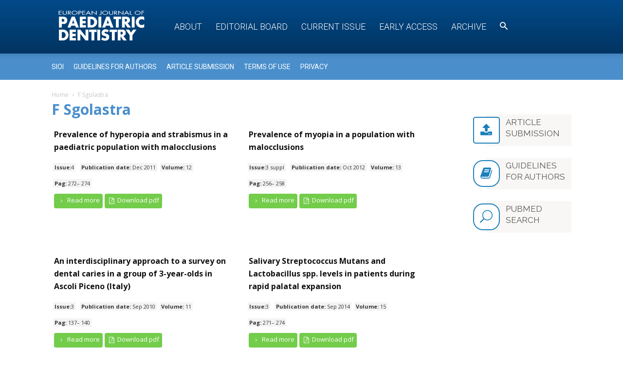

--- FILE ---
content_type: text/html; charset=UTF-8
request_url: https://www.ejpd.eu/article-author/f-sgolastra/
body_size: 13973
content:
<!doctype html >
<!--[if IE 8]>    <html class="ie8" lang="en"> <![endif]-->
<!--[if IE 9]>    <html class="ie9" lang="en"> <![endif]-->
<!--[if gt IE 8]><!--> <html lang="it-IT"> <!--<![endif]-->
<head>
    <title>F Sgolastra | Article authors | EJPD</title>
    <meta charset="UTF-8" />
    <meta name="viewport" content="width=device-width, initial-scale=1.0">
    <link rel="pingback" href="https://www.ejpd.eu/xmlrpc.php" />
    <meta name="robots" content="index, follow, max-snippet:-1, max-image-preview:large, max-video-preview:-1">
<link rel="canonical" href="https://www.ejpd.eu/article-author/f-sgolastra/">
<meta property="og:url" content="https://www.ejpd.eu/article-author/f-sgolastra/">
<meta property="og:site_name" content="EJPD">
<meta property="og:locale" content="it_IT">
<meta property="og:type" content="object">
<meta property="og:title" content="F Sgolastra  - EJPD">
<meta property="fb:pages" content="">
<meta property="fb:admins" content="">
<meta property="fb:app_id" content="">
<meta name="twitter:card" content="summary">
<meta name="twitter:title" content="F Sgolastra  - EJPD">
<link rel='dns-prefetch' href='//fonts.googleapis.com' />
<link rel="alternate" type="application/rss+xml" title="EJPD &raquo; Feed" href="https://www.ejpd.eu/feed/" />
<link rel="alternate" type="application/rss+xml" title="EJPD &raquo; Feed dei commenti" href="https://www.ejpd.eu/comments/feed/" />
<link rel="alternate" type="application/rss+xml" title="Feed EJPD &raquo; F Sgolastra Article author" href="https://www.ejpd.eu/article-author/f-sgolastra/feed/" />
<style id='wp-img-auto-sizes-contain-inline-css' type='text/css'>
img:is([sizes=auto i],[sizes^="auto," i]){contain-intrinsic-size:3000px 1500px}
/*# sourceURL=wp-img-auto-sizes-contain-inline-css */
</style>
<style id='wp-emoji-styles-inline-css' type='text/css'>

	img.wp-smiley, img.emoji {
		display: inline !important;
		border: none !important;
		box-shadow: none !important;
		height: 1em !important;
		width: 1em !important;
		margin: 0 0.07em !important;
		vertical-align: -0.1em !important;
		background: none !important;
		padding: 0 !important;
	}
/*# sourceURL=wp-emoji-styles-inline-css */
</style>
<link rel='stylesheet' id='wp-block-library-css' href='https://www.ejpd.eu/wp-includes/css/dist/block-library/style.min.css?ver=6.9' type='text/css' media='all' />
<style id='global-styles-inline-css' type='text/css'>
:root{--wp--preset--aspect-ratio--square: 1;--wp--preset--aspect-ratio--4-3: 4/3;--wp--preset--aspect-ratio--3-4: 3/4;--wp--preset--aspect-ratio--3-2: 3/2;--wp--preset--aspect-ratio--2-3: 2/3;--wp--preset--aspect-ratio--16-9: 16/9;--wp--preset--aspect-ratio--9-16: 9/16;--wp--preset--color--black: #000000;--wp--preset--color--cyan-bluish-gray: #abb8c3;--wp--preset--color--white: #ffffff;--wp--preset--color--pale-pink: #f78da7;--wp--preset--color--vivid-red: #cf2e2e;--wp--preset--color--luminous-vivid-orange: #ff6900;--wp--preset--color--luminous-vivid-amber: #fcb900;--wp--preset--color--light-green-cyan: #7bdcb5;--wp--preset--color--vivid-green-cyan: #00d084;--wp--preset--color--pale-cyan-blue: #8ed1fc;--wp--preset--color--vivid-cyan-blue: #0693e3;--wp--preset--color--vivid-purple: #9b51e0;--wp--preset--gradient--vivid-cyan-blue-to-vivid-purple: linear-gradient(135deg,rgb(6,147,227) 0%,rgb(155,81,224) 100%);--wp--preset--gradient--light-green-cyan-to-vivid-green-cyan: linear-gradient(135deg,rgb(122,220,180) 0%,rgb(0,208,130) 100%);--wp--preset--gradient--luminous-vivid-amber-to-luminous-vivid-orange: linear-gradient(135deg,rgb(252,185,0) 0%,rgb(255,105,0) 100%);--wp--preset--gradient--luminous-vivid-orange-to-vivid-red: linear-gradient(135deg,rgb(255,105,0) 0%,rgb(207,46,46) 100%);--wp--preset--gradient--very-light-gray-to-cyan-bluish-gray: linear-gradient(135deg,rgb(238,238,238) 0%,rgb(169,184,195) 100%);--wp--preset--gradient--cool-to-warm-spectrum: linear-gradient(135deg,rgb(74,234,220) 0%,rgb(151,120,209) 20%,rgb(207,42,186) 40%,rgb(238,44,130) 60%,rgb(251,105,98) 80%,rgb(254,248,76) 100%);--wp--preset--gradient--blush-light-purple: linear-gradient(135deg,rgb(255,206,236) 0%,rgb(152,150,240) 100%);--wp--preset--gradient--blush-bordeaux: linear-gradient(135deg,rgb(254,205,165) 0%,rgb(254,45,45) 50%,rgb(107,0,62) 100%);--wp--preset--gradient--luminous-dusk: linear-gradient(135deg,rgb(255,203,112) 0%,rgb(199,81,192) 50%,rgb(65,88,208) 100%);--wp--preset--gradient--pale-ocean: linear-gradient(135deg,rgb(255,245,203) 0%,rgb(182,227,212) 50%,rgb(51,167,181) 100%);--wp--preset--gradient--electric-grass: linear-gradient(135deg,rgb(202,248,128) 0%,rgb(113,206,126) 100%);--wp--preset--gradient--midnight: linear-gradient(135deg,rgb(2,3,129) 0%,rgb(40,116,252) 100%);--wp--preset--font-size--small: 11px;--wp--preset--font-size--medium: 20px;--wp--preset--font-size--large: 32px;--wp--preset--font-size--x-large: 42px;--wp--preset--font-size--regular: 15px;--wp--preset--font-size--larger: 50px;--wp--preset--spacing--20: 0.44rem;--wp--preset--spacing--30: 0.67rem;--wp--preset--spacing--40: 1rem;--wp--preset--spacing--50: 1.5rem;--wp--preset--spacing--60: 2.25rem;--wp--preset--spacing--70: 3.38rem;--wp--preset--spacing--80: 5.06rem;--wp--preset--shadow--natural: 6px 6px 9px rgba(0, 0, 0, 0.2);--wp--preset--shadow--deep: 12px 12px 50px rgba(0, 0, 0, 0.4);--wp--preset--shadow--sharp: 6px 6px 0px rgba(0, 0, 0, 0.2);--wp--preset--shadow--outlined: 6px 6px 0px -3px rgb(255, 255, 255), 6px 6px rgb(0, 0, 0);--wp--preset--shadow--crisp: 6px 6px 0px rgb(0, 0, 0);}:where(.is-layout-flex){gap: 0.5em;}:where(.is-layout-grid){gap: 0.5em;}body .is-layout-flex{display: flex;}.is-layout-flex{flex-wrap: wrap;align-items: center;}.is-layout-flex > :is(*, div){margin: 0;}body .is-layout-grid{display: grid;}.is-layout-grid > :is(*, div){margin: 0;}:where(.wp-block-columns.is-layout-flex){gap: 2em;}:where(.wp-block-columns.is-layout-grid){gap: 2em;}:where(.wp-block-post-template.is-layout-flex){gap: 1.25em;}:where(.wp-block-post-template.is-layout-grid){gap: 1.25em;}.has-black-color{color: var(--wp--preset--color--black) !important;}.has-cyan-bluish-gray-color{color: var(--wp--preset--color--cyan-bluish-gray) !important;}.has-white-color{color: var(--wp--preset--color--white) !important;}.has-pale-pink-color{color: var(--wp--preset--color--pale-pink) !important;}.has-vivid-red-color{color: var(--wp--preset--color--vivid-red) !important;}.has-luminous-vivid-orange-color{color: var(--wp--preset--color--luminous-vivid-orange) !important;}.has-luminous-vivid-amber-color{color: var(--wp--preset--color--luminous-vivid-amber) !important;}.has-light-green-cyan-color{color: var(--wp--preset--color--light-green-cyan) !important;}.has-vivid-green-cyan-color{color: var(--wp--preset--color--vivid-green-cyan) !important;}.has-pale-cyan-blue-color{color: var(--wp--preset--color--pale-cyan-blue) !important;}.has-vivid-cyan-blue-color{color: var(--wp--preset--color--vivid-cyan-blue) !important;}.has-vivid-purple-color{color: var(--wp--preset--color--vivid-purple) !important;}.has-black-background-color{background-color: var(--wp--preset--color--black) !important;}.has-cyan-bluish-gray-background-color{background-color: var(--wp--preset--color--cyan-bluish-gray) !important;}.has-white-background-color{background-color: var(--wp--preset--color--white) !important;}.has-pale-pink-background-color{background-color: var(--wp--preset--color--pale-pink) !important;}.has-vivid-red-background-color{background-color: var(--wp--preset--color--vivid-red) !important;}.has-luminous-vivid-orange-background-color{background-color: var(--wp--preset--color--luminous-vivid-orange) !important;}.has-luminous-vivid-amber-background-color{background-color: var(--wp--preset--color--luminous-vivid-amber) !important;}.has-light-green-cyan-background-color{background-color: var(--wp--preset--color--light-green-cyan) !important;}.has-vivid-green-cyan-background-color{background-color: var(--wp--preset--color--vivid-green-cyan) !important;}.has-pale-cyan-blue-background-color{background-color: var(--wp--preset--color--pale-cyan-blue) !important;}.has-vivid-cyan-blue-background-color{background-color: var(--wp--preset--color--vivid-cyan-blue) !important;}.has-vivid-purple-background-color{background-color: var(--wp--preset--color--vivid-purple) !important;}.has-black-border-color{border-color: var(--wp--preset--color--black) !important;}.has-cyan-bluish-gray-border-color{border-color: var(--wp--preset--color--cyan-bluish-gray) !important;}.has-white-border-color{border-color: var(--wp--preset--color--white) !important;}.has-pale-pink-border-color{border-color: var(--wp--preset--color--pale-pink) !important;}.has-vivid-red-border-color{border-color: var(--wp--preset--color--vivid-red) !important;}.has-luminous-vivid-orange-border-color{border-color: var(--wp--preset--color--luminous-vivid-orange) !important;}.has-luminous-vivid-amber-border-color{border-color: var(--wp--preset--color--luminous-vivid-amber) !important;}.has-light-green-cyan-border-color{border-color: var(--wp--preset--color--light-green-cyan) !important;}.has-vivid-green-cyan-border-color{border-color: var(--wp--preset--color--vivid-green-cyan) !important;}.has-pale-cyan-blue-border-color{border-color: var(--wp--preset--color--pale-cyan-blue) !important;}.has-vivid-cyan-blue-border-color{border-color: var(--wp--preset--color--vivid-cyan-blue) !important;}.has-vivid-purple-border-color{border-color: var(--wp--preset--color--vivid-purple) !important;}.has-vivid-cyan-blue-to-vivid-purple-gradient-background{background: var(--wp--preset--gradient--vivid-cyan-blue-to-vivid-purple) !important;}.has-light-green-cyan-to-vivid-green-cyan-gradient-background{background: var(--wp--preset--gradient--light-green-cyan-to-vivid-green-cyan) !important;}.has-luminous-vivid-amber-to-luminous-vivid-orange-gradient-background{background: var(--wp--preset--gradient--luminous-vivid-amber-to-luminous-vivid-orange) !important;}.has-luminous-vivid-orange-to-vivid-red-gradient-background{background: var(--wp--preset--gradient--luminous-vivid-orange-to-vivid-red) !important;}.has-very-light-gray-to-cyan-bluish-gray-gradient-background{background: var(--wp--preset--gradient--very-light-gray-to-cyan-bluish-gray) !important;}.has-cool-to-warm-spectrum-gradient-background{background: var(--wp--preset--gradient--cool-to-warm-spectrum) !important;}.has-blush-light-purple-gradient-background{background: var(--wp--preset--gradient--blush-light-purple) !important;}.has-blush-bordeaux-gradient-background{background: var(--wp--preset--gradient--blush-bordeaux) !important;}.has-luminous-dusk-gradient-background{background: var(--wp--preset--gradient--luminous-dusk) !important;}.has-pale-ocean-gradient-background{background: var(--wp--preset--gradient--pale-ocean) !important;}.has-electric-grass-gradient-background{background: var(--wp--preset--gradient--electric-grass) !important;}.has-midnight-gradient-background{background: var(--wp--preset--gradient--midnight) !important;}.has-small-font-size{font-size: var(--wp--preset--font-size--small) !important;}.has-medium-font-size{font-size: var(--wp--preset--font-size--medium) !important;}.has-large-font-size{font-size: var(--wp--preset--font-size--large) !important;}.has-x-large-font-size{font-size: var(--wp--preset--font-size--x-large) !important;}
/*# sourceURL=global-styles-inline-css */
</style>

<style id='classic-theme-styles-inline-css' type='text/css'>
/*! This file is auto-generated */
.wp-block-button__link{color:#fff;background-color:#32373c;border-radius:9999px;box-shadow:none;text-decoration:none;padding:calc(.667em + 2px) calc(1.333em + 2px);font-size:1.125em}.wp-block-file__button{background:#32373c;color:#fff;text-decoration:none}
/*# sourceURL=/wp-includes/css/classic-themes.min.css */
</style>
<link rel='stylesheet' id='mediaelement-css' href='https://www.ejpd.eu/wp-includes/js/mediaelement/mediaelementplayer-legacy.min.css?ver=4.2.17' type='text/css' media='all' />
<link rel='stylesheet' id='wp-mediaelement-css' href='https://www.ejpd.eu/wp-includes/js/mediaelement/wp-mediaelement.min.css?ver=6.9' type='text/css' media='all' />
<link rel='stylesheet' id='view_editor_gutenberg_frontend_assets-css' href='https://www.ejpd.eu/wp-content/plugins/wp-views/public/css/views-frontend.css?ver=3.6.21' type='text/css' media='all' />
<style id='view_editor_gutenberg_frontend_assets-inline-css' type='text/css'>
.wpv-sort-list-dropdown.wpv-sort-list-dropdown-style-default > span.wpv-sort-list,.wpv-sort-list-dropdown.wpv-sort-list-dropdown-style-default .wpv-sort-list-item {border-color: #cdcdcd;}.wpv-sort-list-dropdown.wpv-sort-list-dropdown-style-default .wpv-sort-list-item a {color: #444;background-color: #fff;}.wpv-sort-list-dropdown.wpv-sort-list-dropdown-style-default a:hover,.wpv-sort-list-dropdown.wpv-sort-list-dropdown-style-default a:focus {color: #000;background-color: #eee;}.wpv-sort-list-dropdown.wpv-sort-list-dropdown-style-default .wpv-sort-list-item.wpv-sort-list-current a {color: #000;background-color: #eee;}
.wpv-sort-list-dropdown.wpv-sort-list-dropdown-style-default > span.wpv-sort-list,.wpv-sort-list-dropdown.wpv-sort-list-dropdown-style-default .wpv-sort-list-item {border-color: #cdcdcd;}.wpv-sort-list-dropdown.wpv-sort-list-dropdown-style-default .wpv-sort-list-item a {color: #444;background-color: #fff;}.wpv-sort-list-dropdown.wpv-sort-list-dropdown-style-default a:hover,.wpv-sort-list-dropdown.wpv-sort-list-dropdown-style-default a:focus {color: #000;background-color: #eee;}.wpv-sort-list-dropdown.wpv-sort-list-dropdown-style-default .wpv-sort-list-item.wpv-sort-list-current a {color: #000;background-color: #eee;}.wpv-sort-list-dropdown.wpv-sort-list-dropdown-style-grey > span.wpv-sort-list,.wpv-sort-list-dropdown.wpv-sort-list-dropdown-style-grey .wpv-sort-list-item {border-color: #cdcdcd;}.wpv-sort-list-dropdown.wpv-sort-list-dropdown-style-grey .wpv-sort-list-item a {color: #444;background-color: #eeeeee;}.wpv-sort-list-dropdown.wpv-sort-list-dropdown-style-grey a:hover,.wpv-sort-list-dropdown.wpv-sort-list-dropdown-style-grey a:focus {color: #000;background-color: #e5e5e5;}.wpv-sort-list-dropdown.wpv-sort-list-dropdown-style-grey .wpv-sort-list-item.wpv-sort-list-current a {color: #000;background-color: #e5e5e5;}
.wpv-sort-list-dropdown.wpv-sort-list-dropdown-style-default > span.wpv-sort-list,.wpv-sort-list-dropdown.wpv-sort-list-dropdown-style-default .wpv-sort-list-item {border-color: #cdcdcd;}.wpv-sort-list-dropdown.wpv-sort-list-dropdown-style-default .wpv-sort-list-item a {color: #444;background-color: #fff;}.wpv-sort-list-dropdown.wpv-sort-list-dropdown-style-default a:hover,.wpv-sort-list-dropdown.wpv-sort-list-dropdown-style-default a:focus {color: #000;background-color: #eee;}.wpv-sort-list-dropdown.wpv-sort-list-dropdown-style-default .wpv-sort-list-item.wpv-sort-list-current a {color: #000;background-color: #eee;}.wpv-sort-list-dropdown.wpv-sort-list-dropdown-style-grey > span.wpv-sort-list,.wpv-sort-list-dropdown.wpv-sort-list-dropdown-style-grey .wpv-sort-list-item {border-color: #cdcdcd;}.wpv-sort-list-dropdown.wpv-sort-list-dropdown-style-grey .wpv-sort-list-item a {color: #444;background-color: #eeeeee;}.wpv-sort-list-dropdown.wpv-sort-list-dropdown-style-grey a:hover,.wpv-sort-list-dropdown.wpv-sort-list-dropdown-style-grey a:focus {color: #000;background-color: #e5e5e5;}.wpv-sort-list-dropdown.wpv-sort-list-dropdown-style-grey .wpv-sort-list-item.wpv-sort-list-current a {color: #000;background-color: #e5e5e5;}.wpv-sort-list-dropdown.wpv-sort-list-dropdown-style-blue > span.wpv-sort-list,.wpv-sort-list-dropdown.wpv-sort-list-dropdown-style-blue .wpv-sort-list-item {border-color: #0099cc;}.wpv-sort-list-dropdown.wpv-sort-list-dropdown-style-blue .wpv-sort-list-item a {color: #444;background-color: #cbddeb;}.wpv-sort-list-dropdown.wpv-sort-list-dropdown-style-blue a:hover,.wpv-sort-list-dropdown.wpv-sort-list-dropdown-style-blue a:focus {color: #000;background-color: #95bedd;}.wpv-sort-list-dropdown.wpv-sort-list-dropdown-style-blue .wpv-sort-list-item.wpv-sort-list-current a {color: #000;background-color: #95bedd;}
/*# sourceURL=view_editor_gutenberg_frontend_assets-inline-css */
</style>
<link rel='stylesheet' id='google-fonts-style-css' href='https://fonts.googleapis.com/css?family=Open+Sans%3A300italic%2C400%2C400italic%2C600%2C600italic%2C700%7CRoboto%3A300%2C400%2C400italic%2C500%2C500italic%2C700%2C900&#038;ver=9.6' type='text/css' media='all' />
<link rel='stylesheet' id='mpc-massive-style-css' href='https://www.ejpd.eu/wp-content/plugins/mpc-massive/assets/css/mpc-styles.css?ver=6.9' type='text/css' media='all' />
<link rel='stylesheet' id='nbm-fonts-css' href='https://fonts.googleapis.com/css?family=Open+Sans' type='text/css' media='all' />
<link rel='stylesheet' id='td-theme-css' href='https://www.ejpd.eu/wp-content/themes/Newspaper-9/style.css?ver=9.6' type='text/css' media='all' />
<link rel='stylesheet' id='td-theme-child-css' href='https://www.ejpd.eu/wp-content/themes/ejpd-newspaper/style.css?ver=9.6.0-child' type='text/css' media='all' />
<link rel='stylesheet' id='colori-css' href='https://www.ejpd.eu/wp-content/themes/ejpd-newspaper/css/colori.css?ver=0.0.2' type='text/css' media='all' />
<link rel='stylesheet' id='main-css' href='https://www.ejpd.eu/wp-content/themes/ejpd-newspaper/css/main.css?ver=0.0.8' type='text/css' media='all' />
<link rel='stylesheet' id='eventi-css' href='https://www.ejpd.eu/wp-content/themes/ejpd-newspaper/css/eventi.css?ver=0.0.2' type='text/css' media='all' />
<link rel='stylesheet' id='js_composer_front-css' href='https://www.ejpd.eu/wp-content/plugins/js_composer/assets/css/js_composer.min.css?ver=5.7' type='text/css' media='all' />
<script type="text/javascript" src="https://www.ejpd.eu/wp-content/plugins/wp-views/vendor/toolset/common-es/public/toolset-common-es-frontend.js?ver=175000" id="toolset-common-es-frontend-js"></script>
<script type="text/javascript" src="https://www.ejpd.eu/wp-content/themes/ejpd-newspaper/js/uti.js?ver=0.0.0" id="npc-utility-js"></script>
<script type="text/javascript" src="https://www.ejpd.eu/wp-includes/js/jquery/jquery.min.js?ver=3.7.1" id="jquery-core-js"></script>
<script type="text/javascript" src="https://www.ejpd.eu/wp-includes/js/jquery/jquery-migrate.min.js?ver=3.4.1" id="jquery-migrate-js"></script>
<link rel="https://api.w.org/" href="https://www.ejpd.eu/wp-json/" /><link rel="alternate" title="JSON" type="application/json" href="https://www.ejpd.eu/wp-json/wp/v2/article-author/5135" /><link rel="EditURI" type="application/rsd+xml" title="RSD" href="https://www.ejpd.eu/xmlrpc.php?rsd" />
<meta name="generator" content="WordPress 6.9" />
<!--[if lt IE 9]><script src="https://cdnjs.cloudflare.com/ajax/libs/html5shiv/3.7.3/html5shiv.js"></script><![endif]-->
     <script> window.addEventListener("load",function(){ var c={script:false,link:false}; function ls(s) { if(!['script','link'].includes(s)||c[s]){return;}c[s]=true; var d=document,f=d.getElementsByTagName(s)[0],j=d.createElement(s); if(s==='script'){j.async=true;j.src='https://www.ejpd.eu/wp-content/plugins/wp-views/vendor/toolset/blocks/public/js/frontend.js?v=1.6.17';}else{ j.rel='stylesheet';j.href='https://www.ejpd.eu/wp-content/plugins/wp-views/vendor/toolset/blocks/public/css/style.css?v=1.6.17';} f.parentNode.insertBefore(j, f); }; function ex(){ls('script');ls('link')} window.addEventListener("scroll", ex, {once: true}); if (('IntersectionObserver' in window) && ('IntersectionObserverEntry' in window) && ('intersectionRatio' in window.IntersectionObserverEntry.prototype)) { var i = 0, fb = document.querySelectorAll("[class^='tb-']"), o = new IntersectionObserver(es => { es.forEach(e => { o.unobserve(e.target); if (e.intersectionRatio > 0) { ex();o.disconnect();}else{ i++;if(fb.length>i){o.observe(fb[i])}} }) }); if (fb.length) { o.observe(fb[i]) } } }) </script>
	<noscript>
		<link rel="stylesheet" href="https://www.ejpd.eu/wp-content/plugins/wp-views/vendor/toolset/blocks/public/css/style.css">
	</noscript><meta name="generator" content="Powered by WPBakery Page Builder - drag and drop page builder for WordPress."/>
<!--[if lte IE 9]><link rel="stylesheet" type="text/css" href="https://www.ejpd.eu/wp-content/plugins/js_composer/assets/css/vc_lte_ie9.min.css" media="screen"><![endif]-->
<!-- JS generated by theme -->

<script>
    
    

	    var tdBlocksArray = []; //here we store all the items for the current page

	    //td_block class - each ajax block uses a object of this class for requests
	    function tdBlock() {
		    this.id = '';
		    this.block_type = 1; //block type id (1-234 etc)
		    this.atts = '';
		    this.td_column_number = '';
		    this.td_current_page = 1; //
		    this.post_count = 0; //from wp
		    this.found_posts = 0; //from wp
		    this.max_num_pages = 0; //from wp
		    this.td_filter_value = ''; //current live filter value
		    this.is_ajax_running = false;
		    this.td_user_action = ''; // load more or infinite loader (used by the animation)
		    this.header_color = '';
		    this.ajax_pagination_infinite_stop = ''; //show load more at page x
	    }


        // td_js_generator - mini detector
        (function(){
            var htmlTag = document.getElementsByTagName("html")[0];

	        if ( navigator.userAgent.indexOf("MSIE 10.0") > -1 ) {
                htmlTag.className += ' ie10';
            }

            if ( !!navigator.userAgent.match(/Trident.*rv\:11\./) ) {
                htmlTag.className += ' ie11';
            }

	        if ( navigator.userAgent.indexOf("Edge") > -1 ) {
                htmlTag.className += ' ieEdge';
            }

            if ( /(iPad|iPhone|iPod)/g.test(navigator.userAgent) ) {
                htmlTag.className += ' td-md-is-ios';
            }

            var user_agent = navigator.userAgent.toLowerCase();
            if ( user_agent.indexOf("android") > -1 ) {
                htmlTag.className += ' td-md-is-android';
            }

            if ( -1 !== navigator.userAgent.indexOf('Mac OS X')  ) {
                htmlTag.className += ' td-md-is-os-x';
            }

            if ( /chrom(e|ium)/.test(navigator.userAgent.toLowerCase()) ) {
               htmlTag.className += ' td-md-is-chrome';
            }

            if ( -1 !== navigator.userAgent.indexOf('Firefox') ) {
                htmlTag.className += ' td-md-is-firefox';
            }

            if ( -1 !== navigator.userAgent.indexOf('Safari') && -1 === navigator.userAgent.indexOf('Chrome') ) {
                htmlTag.className += ' td-md-is-safari';
            }

            if( -1 !== navigator.userAgent.indexOf('IEMobile') ){
                htmlTag.className += ' td-md-is-iemobile';
            }

        })();




        var tdLocalCache = {};

        ( function () {
            "use strict";

            tdLocalCache = {
                data: {},
                remove: function (resource_id) {
                    delete tdLocalCache.data[resource_id];
                },
                exist: function (resource_id) {
                    return tdLocalCache.data.hasOwnProperty(resource_id) && tdLocalCache.data[resource_id] !== null;
                },
                get: function (resource_id) {
                    return tdLocalCache.data[resource_id];
                },
                set: function (resource_id, cachedData) {
                    tdLocalCache.remove(resource_id);
                    tdLocalCache.data[resource_id] = cachedData;
                }
            };
        })();

    
    
var td_viewport_interval_list=[{"limitBottom":767,"sidebarWidth":228},{"limitBottom":1018,"sidebarWidth":300},{"limitBottom":1140,"sidebarWidth":324}];
var td_animation_stack_effect="type0";
var tds_animation_stack=true;
var td_animation_stack_specific_selectors=".entry-thumb, img";
var td_animation_stack_general_selectors=".td-animation-stack img, .td-animation-stack .entry-thumb, .post img";
var td_ajax_url="https:\/\/www.ejpd.eu\/wp-admin\/admin-ajax.php?td_theme_name=Newspaper&v=9.6";
var td_get_template_directory_uri="https:\/\/www.ejpd.eu\/wp-content\/themes\/Newspaper-9";
var tds_snap_menu="";
var tds_logo_on_sticky="";
var tds_header_style="12";
var td_please_wait="Please wait...";
var td_email_user_pass_incorrect="User or password incorrect!";
var td_email_user_incorrect="Email or username incorrect!";
var td_email_incorrect="Email incorrect!";
var tds_more_articles_on_post_enable="";
var tds_more_articles_on_post_time_to_wait="";
var tds_more_articles_on_post_pages_distance_from_top=0;
var tds_theme_color_site_wide="#4db2ec";
var tds_smart_sidebar="";
var tdThemeName="Newspaper";
var td_magnific_popup_translation_tPrev="Previous (Left arrow key)";
var td_magnific_popup_translation_tNext="Next (Right arrow key)";
var td_magnific_popup_translation_tCounter="%curr% of %total%";
var td_magnific_popup_translation_ajax_tError="The content from %url% could not be loaded.";
var td_magnific_popup_translation_image_tError="The image #%curr% could not be loaded.";
var tdDateNamesI18n={"month_names":["Gennaio","Febbraio","Marzo","Aprile","Maggio","Giugno","Luglio","Agosto","Settembre","Ottobre","Novembre","Dicembre"],"month_names_short":["Gen","Feb","Mar","Apr","Mag","Giu","Lug","Ago","Set","Ott","Nov","Dic"],"day_names":["domenica","luned\u00ec","marted\u00ec","mercoled\u00ec","gioved\u00ec","venerd\u00ec","sabato"],"day_names_short":["Dom","Lun","Mar","Mer","Gio","Ven","Sab"]};
var td_ad_background_click_link="";
var td_ad_background_click_target="";
</script>

<!-- Google tag (gtag.js) -->
<script async src="https://www.googletagmanager.com/gtag/js?id=G-1JXL7Y9P24"></script>
<script>
  window.dataLayer = window.dataLayer || [];
  function gtag(){dataLayer.push(arguments);}
  gtag('js', new Date());

  gtag('config', 'G-1JXL7Y9P24');
</script>

<script type="application/ld+json">
    {
        "@context": "http://schema.org",
        "@type": "BreadcrumbList",
        "itemListElement": [
            {
                "@type": "ListItem",
                "position": 1,
                "item": {
                    "@type": "WebSite",
                    "@id": "https://www.ejpd.eu/",
                    "name": "Home"
                }
            },
            {
                "@type": "ListItem",
                "position": 2,
                    "item": {
                    "@type": "WebPage",
                    "@id": "https://www.ejpd.eu/article-author/f-sgolastra/",
                    "name": "F Sgolastra"
                }
            }    
        ]
    }
</script>
<noscript><style type="text/css"> .wpb_animate_when_almost_visible { opacity: 1; }</style></noscript><link rel='stylesheet' id='mpc-typography-presets-css' href='https://fonts.googleapis.com/css?family=Raleway%3Aregular&#038;subset=latin&#038;ver=6.9' type='text/css' media='all' />
<link rel='stylesheet' id='mpc_icons_font-eti-css' href='https://www.ejpd.eu/wp-content/plugins/mpc-massive/assets/fonts/eti/eti.min.css?ver=2.3.3' type='text/css' media='all' />
<link rel='stylesheet' id='mpc_icons_font-fa-css' href='https://www.ejpd.eu/wp-content/plugins/mpc-massive/assets/fonts/fa/fa.min.css?ver=2.3.3' type='text/css' media='all' />
</head>

<body class="archive tax-article-author term-f-sgolastra term-5135 wp-theme-Newspaper-9 wp-child-theme-ejpd-newspaper set1 global-block-template-14 wpb-js-composer js-comp-ver-5.7 vc_responsive td-animation-stack-type0 td-full-layout" itemscope="itemscope" itemtype="https://schema.org/WebPage">

        <div class="td-scroll-up"><i class="td-icon-menu-up"></i></div>
    
    <div class="td-menu-background"></div>
<div id="td-mobile-nav">
    <div class="td-mobile-container">
        <!-- mobile menu top section -->
        <div class="td-menu-socials-wrap">
            <!-- socials -->
            <div class="td-menu-socials">
                            </div>
            <!-- close button -->
            <div class="td-mobile-close">
                <a href="#"><i class="td-icon-close-mobile"></i></a>
            </div>
        </div>

        <!-- login section -->
        
        <!-- menu section -->
        <div class="td-mobile-content">
            <div class="menu-menu-container"><ul id="menu-menu" class="td-mobile-main-menu"><li id="menu-item-3774" class="menu-item menu-item-type-post_type menu-item-object-post menu-item-first menu-item-3774"><a href="https://www.ejpd.eu/about/">About</a></li>
<li id="menu-item-18" class="menu-item menu-item-type-post_type menu-item-object-post menu-item-18"><a href="https://www.ejpd.eu/editorial-board/">Editorial Board</a></li>
<li id="menu-item-5610" class="menu-item menu-item-type-post_type menu-item-object-page menu-item-5610"><a href="https://www.ejpd.eu/current-issue/">Current Issue</a></li>
<li id="menu-item-6487" class="menu-item menu-item-type-taxonomy menu-item-object-category menu-item-6487"><a href="https://www.ejpd.eu/category/early-access/">Early access</a></li>
<li id="menu-item-5547" class="menu-item menu-item-type-post_type menu-item-object-page menu-item-5547"><a href="https://www.ejpd.eu/archive/">Archive</a></li>
<li id="menu-item-3727" class="search menu-item menu-item-type-post_type menu-item-object-page menu-item-3727"><a href="https://www.ejpd.eu/search/"><i class="td-icon-search"></i></a></li>
</ul></div>        </div>
    </div>

    <!-- register/login section -->
    </div>    <div class="td-search-background"></div>
<div class="td-search-wrap-mob">
	<div class="td-drop-down-search" aria-labelledby="td-header-search-button">
		<form method="get" class="td-search-form" action="https://www.ejpd.eu/">
			<!-- close button -->
			<div class="td-search-close">
				<a href="#"><i class="td-icon-close-mobile"></i></a>
			</div>
			<div role="search" class="td-search-input">
				<span>Search</span>
				<input id="td-header-search-mob" type="text" value="" name="s" autocomplete="off" />
			</div>
		</form>
		<div id="td-aj-search-mob"></div>
	</div>
</div>

    <style>
        @media (max-width: 767px) {
            .td-header-desktop-wrap {
                display: none;
            }
        }
        @media (min-width: 767px) {
            .td-header-mobile-wrap {
                display: none;
            }
        }
    </style>
    
    <div id="td-outer-wrap" class="td-theme-wrap">
    
        
            <div class="tdc-header-wrap ">

            <!--
Header style 12
-->


<div class="td-header-wrap td-header-style-12 ">
    
	<div class="td-header-menu-wrap-full td-container-wrap ">
        
        <div class="td-header-menu-wrap td-header-gradient td-header-menu-no-search">
			<div class="td-container td-header-row td-header-main-menu">
				<div id="td-header-menu" role="navigation">
    <div id="td-top-mobile-toggle"><a href="#"><i class="td-icon-font td-icon-mobile"></i></a></div>
    <div class="td-main-menu-logo td-logo-in-menu">
        		<a class="td-mobile-logo td-sticky-disable" href="https://www.ejpd.eu/">
			<img class="td-retina-data" data-retina="https://static.tecnichenuove.it/ejpd/2018/06/logo_400.png" src="https://static.tecnichenuove.it/ejpd/2018/06/logo_400.png" alt=""/>
		</a>
			<a class="td-header-logo td-sticky-disable" href="https://www.ejpd.eu/">
			<img class="td-retina-data" data-retina="https://static.tecnichenuove.it/ejpd/2018/06/logo_400.png" src="https://static.tecnichenuove.it/ejpd/2018/06/logo_400.png" alt=""/>
			<span class="td-visual-hidden">EJPD</span>
		</a>
	    </div>
    <div class="menu-menu-container"><ul id="menu-menu-1" class="sf-menu"><li class="menu-item menu-item-type-post_type menu-item-object-post menu-item-first td-menu-item td-normal-menu menu-item-3774"><a href="https://www.ejpd.eu/about/">About</a></li>
<li class="menu-item menu-item-type-post_type menu-item-object-post td-menu-item td-normal-menu menu-item-18"><a href="https://www.ejpd.eu/editorial-board/">Editorial Board</a></li>
<li class="menu-item menu-item-type-post_type menu-item-object-page td-menu-item td-normal-menu menu-item-5610"><a href="https://www.ejpd.eu/current-issue/">Current Issue</a></li>
<li class="menu-item menu-item-type-taxonomy menu-item-object-category td-menu-item td-normal-menu menu-item-6487"><a href="https://www.ejpd.eu/category/early-access/">Early access</a></li>
<li class="menu-item menu-item-type-post_type menu-item-object-page td-menu-item td-normal-menu menu-item-5547"><a href="https://www.ejpd.eu/archive/">Archive</a></li>
<li class="search menu-item menu-item-type-post_type menu-item-object-page td-menu-item td-normal-menu menu-item-3727"><a href="https://www.ejpd.eu/search/"><i class="td-icon-search"></i></a></li>
</ul></div></div>


    <div class="td-search-wrapper">
        <div id="td-top-search">
            <!-- Search -->
            <div class="header-search-wrap">
                <div class="dropdown header-search">
                    <a id="td-header-search-button-mob" href="#" class="dropdown-toggle " data-toggle="dropdown"><i class="td-icon-search"></i></a>
                </div>
            </div>
        </div>
    </div>
			</div>
		</div>
	</div>

	<div class="td-header-top-menu-full td-container-wrap ">
		<div class="td-container td-header-row td-header-top-menu">
            
    <div class="top-bar-style-1">
        
<div class="td-header-sp-top-menu">


	<div class="menu-top-container"><ul id="menu-sottomenu" class="top-header-menu"><li id="menu-item-3770" class="menu-item menu-item-type-custom menu-item-object-custom menu-item-first td-menu-item td-normal-menu menu-item-3770"><a target="_blank" href="https://www.sioi.it/">Sioi</a></li>
<li id="menu-item-5548" class="menu-item menu-item-type-post_type menu-item-object-page td-menu-item td-normal-menu menu-item-5548"><a href="https://www.ejpd.eu/guidelines-for-authors/">Guidelines for Authors</a></li>
<li id="menu-item-5627" class="menu-item menu-item-type-custom menu-item-object-custom td-menu-item td-normal-menu menu-item-5627"><a target="_blank" href="https://www.sioi.it/ejpd">Article submission</a></li>
<li id="menu-item-3776" class="menu-item menu-item-type-post_type menu-item-object-post td-menu-item td-normal-menu menu-item-3776"><a href="https://www.ejpd.eu/terms-of-use/">Terms of use</a></li>
<li id="menu-item-3775" class="menu-item menu-item-type-post_type menu-item-object-post td-menu-item td-normal-menu menu-item-3775"><a href="https://www.ejpd.eu/privacy/">Privacy</a></li>
</ul></div></div>
        <div class="td-header-sp-top-widget">
    
    
            </div>    </div>

<!-- LOGIN MODAL -->
		</div>
	</div>

    </div>
            </div>

            

    <div class="td-main-content-wrap td-container-wrap">
        <div class="td-container ">
            <div class="td-crumb-container">
                <div class="entry-crumbs"><span><a title="" class="entry-crumb" href="https://www.ejpd.eu/">Home</a></span> <i class="td-icon-right td-bread-sep td-bred-no-url-last"></i> <span class="td-bred-no-url-last">F Sgolastra</span></div>            </div>

            <!-- content -->
            <div class="td-pb-row">
                                        <div class="td-pb-span8 td-main-content">
                            <div class="td-ss-main-content">
                                <div class="td-page-header">
                                    <h1 class="entry-title td-page-title">
                                        <span>F Sgolastra</span>
                                    </h1>
                                </div>
                                


<div id="wpv-view-layout-3744" class="js-wpv-view-layout js-wpv-layout-responsive js-wpv-view-layout-3744" data-viewnumber="3744" data-pagination="{&quot;id&quot;:3744,&quot;query&quot;:&quot;archive&quot;,&quot;type&quot;:&quot;disabled&quot;,&quot;effect&quot;:&quot;fade&quot;,&quot;duration&quot;:500,&quot;speed&quot;:5,&quot;pause_on_hover&quot;:&quot;disabled&quot;,&quot;stop_rollover&quot;:&quot;false&quot;,&quot;cache_pages&quot;:&quot;enabled&quot;,&quot;preload_images&quot;:&quot;enabled&quot;,&quot;preload_pages&quot;:&quot;enabled&quot;,&quot;preload_reach&quot;:1,&quot;spinner&quot;:&quot;builtin&quot;,&quot;spinner_image&quot;:&quot;&quot;,&quot;callback_next&quot;:&quot;&quot;,&quot;manage_history&quot;:&quot;enabled&quot;,&quot;has_controls_in_form&quot;:&quot;disabled&quot;,&quot;infinite_tolerance&quot;:&quot;&quot;,&quot;max_pages&quot;:0,&quot;page&quot;:1,&quot;base_permalink&quot;:&quot;https://www.ejpd.eu/article-author/f-sgolastra/page/WPV_PAGE_NUM/?wpv_view_count=3744&quot;,&quot;loop&quot;:{&quot;type&quot;:&quot;taxonomy&quot;,&quot;name&quot;:&quot;article-author&quot;,&quot;data&quot;:{&quot;taxonomy&quot;:&quot;article-author&quot;,&quot;term&quot;:&quot;f-sgolastra&quot;,&quot;term_id&quot;:5135},&quot;id&quot;:&quot;3744&quot;}}" data-permalink="https://www.ejpd.eu/article-author/f-sgolastra/?wpv_view_count=3744">

<div class="contenuti-rivista">
	
	
		
		<div class="td_module_19 td_module_wrap td-animation-stack">
 <div class="meta-info-container">

 <div class="td-item-details">
<div class="td-module-meta-info">
<h2 class="entry-title td-module-title"><a href="https://www.ejpd.eu/abstract-pubmed/prevalence-of-hyperopia-and-strabismus-in-a-paediatric-population-with-malocclusions/" rel="bookmark" title="Prevalence of hyperopia and strabismus in a paediatric population with malocclusions">Prevalence of hyperopia and strabismus in a paediatric population with malocclusions</a></h2>     
  <span class="td-post-extra"><b>Issue:</b>4</span>
  <span class="td-post-extra"><b>Publication date:</b> Dec 2011</span><span class="td-post-extra"><b>Volume:</b> 12</span>  <span class="td-post-extra"><b>Pag:</b> 272&#8211; 274</span></div>
   <div class="td-read-more">
       <a href="https://www.ejpd.eu/abstract-pubmed/prevalence-of-hyperopia-and-strabismus-in-a-paediatric-population-with-malocclusions/"><div data-id="mpc_icon-76696f6c3d4baeb" class="mpc-icon mpc-init mpc-transition mpc-effect-none mpc-icon-hover "><div class="mpc-icon-wrap"><i class="mpc-icon-part mpc-regular mpc-transition  eti eti_arrow_carrot-right"></i><i class="mpc-icon-part mpc-hover mpc-transition  eti eti_arrow_carrot-right"></i></div></div> Read more</a>
   </div> 
   <div class="td-read-more">
      <a href="https://www.ejpd.eu/abstract-pubmed/prevalence-of-hyperopia-and-strabismus-in-a-paediatric-population-with-malocclusions/"><div data-id="mpc_icon-93696f6c3d4bb18" class="mpc-icon mpc-init mpc-transition mpc-effect-none mpc-icon-hover "><div class="mpc-icon-wrap"><i class="mpc-icon-part mpc-regular mpc-transition  fa fa-file-pdf-o"></i><i class="mpc-icon-part mpc-hover mpc-transition  fa fa-file-pdf-o"></i></div></div>  Download pdf</a>
   </div>
 </div>
            </div>
                  
        </div>
		
		<div class="td_module_19 td_module_wrap td-animation-stack">
 <div class="meta-info-container">

 <div class="td-item-details">
<div class="td-module-meta-info">
<h2 class="entry-title td-module-title"><a href="https://www.ejpd.eu/abstract-pubmed/prevalence-of-myopia-in-a-population-with-malocclusions/" rel="bookmark" title="Prevalence of myopia in a population with malocclusions">Prevalence of myopia in a population with malocclusions</a></h2>     
  <span class="td-post-extra"><b>Issue:</b>3 suppl</span>
  <span class="td-post-extra"><b>Publication date:</b> Oct 2012</span><span class="td-post-extra"><b>Volume:</b> 13</span>  <span class="td-post-extra"><b>Pag:</b> 256&#8211; 258</span></div>
   <div class="td-read-more">
       <a href="https://www.ejpd.eu/abstract-pubmed/prevalence-of-myopia-in-a-population-with-malocclusions/"><div data-id="mpc_icon-96696f6c3d4c14b" class="mpc-icon mpc-init mpc-transition mpc-effect-none mpc-icon-hover "><div class="mpc-icon-wrap"><i class="mpc-icon-part mpc-regular mpc-transition  eti eti_arrow_carrot-right"></i><i class="mpc-icon-part mpc-hover mpc-transition  eti eti_arrow_carrot-right"></i></div></div> Read more</a>
   </div> 
   <div class="td-read-more">
      <a href="https://www.ejpd.eu/abstract-pubmed/prevalence-of-myopia-in-a-population-with-malocclusions/"><div data-id="mpc_icon-50696f6c3d4c1ba" class="mpc-icon mpc-init mpc-transition mpc-effect-none mpc-icon-hover "><div class="mpc-icon-wrap"><i class="mpc-icon-part mpc-regular mpc-transition  fa fa-file-pdf-o"></i><i class="mpc-icon-part mpc-hover mpc-transition  fa fa-file-pdf-o"></i></div></div>  Download pdf</a>
   </div>
 </div>
            </div>
                  
        </div>
		
		<div class="td_module_19 td_module_wrap td-animation-stack">
 <div class="meta-info-container">

 <div class="td-item-details">
<div class="td-module-meta-info">
<h2 class="entry-title td-module-title"><a href="https://www.ejpd.eu/abstract-pubmed/an-interdisciplinary-approach-to-a-survey-on-dental-caries-in-a-group-of-3-year-olds-in-ascoli-piceno-italy/" rel="bookmark" title="An interdisciplinary approach to a survey on dental caries in a group of 3-year-olds in Ascoli Piceno 
(Italy)">An interdisciplinary approach to a survey on dental caries in a group of 3-year-olds in Ascoli Piceno 
(Italy)</a></h2>     
  <span class="td-post-extra"><b>Issue:</b>3</span>
  <span class="td-post-extra"><b>Publication date:</b> Sep 2010</span><span class="td-post-extra"><b>Volume:</b> 11</span>  <span class="td-post-extra"><b>Pag:</b> 137&#8211; 140</span></div>
   <div class="td-read-more">
       <a href="https://www.ejpd.eu/abstract-pubmed/an-interdisciplinary-approach-to-a-survey-on-dental-caries-in-a-group-of-3-year-olds-in-ascoli-piceno-italy/"><div data-id="mpc_icon-79696f6c3d4c680" class="mpc-icon mpc-init mpc-transition mpc-effect-none mpc-icon-hover "><div class="mpc-icon-wrap"><i class="mpc-icon-part mpc-regular mpc-transition  eti eti_arrow_carrot-right"></i><i class="mpc-icon-part mpc-hover mpc-transition  eti eti_arrow_carrot-right"></i></div></div> Read more</a>
   </div> 
   <div class="td-read-more">
      <a href="https://www.ejpd.eu/abstract-pubmed/an-interdisciplinary-approach-to-a-survey-on-dental-caries-in-a-group-of-3-year-olds-in-ascoli-piceno-italy/"><div data-id="mpc_icon-78696f6c3d4c699" class="mpc-icon mpc-init mpc-transition mpc-effect-none mpc-icon-hover "><div class="mpc-icon-wrap"><i class="mpc-icon-part mpc-regular mpc-transition  fa fa-file-pdf-o"></i><i class="mpc-icon-part mpc-hover mpc-transition  fa fa-file-pdf-o"></i></div></div>  Download pdf</a>
   </div>
 </div>
            </div>
                  
        </div>
		
		<div class="td_module_19 td_module_wrap td-animation-stack">
 <div class="meta-info-container">

 <div class="td-item-details">
<div class="td-module-meta-info">
<h2 class="entry-title td-module-title"><a href="https://www.ejpd.eu/abstract-pubmed/salivary-streptococcus-mutans-and-lactobacillus-spp-levels-in-patients-during-rapid-palatal-expansion/" rel="bookmark" title="Salivary Streptococcus Mutans and Lactobacillus spp. levels in patients during rapid palatal expansion">Salivary Streptococcus Mutans and Lactobacillus spp. levels in patients during rapid palatal expansion</a></h2>     
  <span class="td-post-extra"><b>Issue:</b>3</span>
  <span class="td-post-extra"><b>Publication date:</b> Sep 2014</span><span class="td-post-extra"><b>Volume:</b> 15</span>  <span class="td-post-extra"><b>Pag:</b> 271&#8211; 274</span></div>
   <div class="td-read-more">
       <a href="https://www.ejpd.eu/abstract-pubmed/salivary-streptococcus-mutans-and-lactobacillus-spp-levels-in-patients-during-rapid-palatal-expansion/"><div data-id="mpc_icon-74696f6c3d4cb55" class="mpc-icon mpc-init mpc-transition mpc-effect-none mpc-icon-hover "><div class="mpc-icon-wrap"><i class="mpc-icon-part mpc-regular mpc-transition  eti eti_arrow_carrot-right"></i><i class="mpc-icon-part mpc-hover mpc-transition  eti eti_arrow_carrot-right"></i></div></div> Read more</a>
   </div> 
   <div class="td-read-more">
      <a href="https://www.ejpd.eu/abstract-pubmed/salivary-streptococcus-mutans-and-lactobacillus-spp-levels-in-patients-during-rapid-palatal-expansion/"><div data-id="mpc_icon-83696f6c3d4cb6e" class="mpc-icon mpc-init mpc-transition mpc-effect-none mpc-icon-hover "><div class="mpc-icon-wrap"><i class="mpc-icon-part mpc-regular mpc-transition  fa fa-file-pdf-o"></i><i class="mpc-icon-part mpc-hover mpc-transition  fa fa-file-pdf-o"></i></div></div>  Download pdf</a>
   </div>
 </div>
            </div>
                  
        </div>
		
		<div class="td_module_19 td_module_wrap td-animation-stack">
 <div class="meta-info-container">

 <div class="td-item-details">
<div class="td-module-meta-info">
<h2 class="entry-title td-module-title"><a href="https://www.ejpd.eu/abstract-pubmed/prevalence-of-astigmatism-in-a-paediatric-population-with-malocclusions/" rel="bookmark" title="Prevalence of astigmatism in a paediatric population with malocclusions">Prevalence of astigmatism in a paediatric population with malocclusions</a></h2>     
  <span class="td-post-extra"><b>Issue:</b>2</span>
  <span class="td-post-extra"><b>Publication date:</b> Jun 2011</span><span class="td-post-extra"><b>Volume:</b> 12</span>  <span class="td-post-extra"><b>Pag:</b> 91&#8211; 94</span></div>
   <div class="td-read-more">
       <a href="https://www.ejpd.eu/abstract-pubmed/prevalence-of-astigmatism-in-a-paediatric-population-with-malocclusions/"><div data-id="mpc_icon-11696f6c3d4d02e" class="mpc-icon mpc-init mpc-transition mpc-effect-none mpc-icon-hover "><div class="mpc-icon-wrap"><i class="mpc-icon-part mpc-regular mpc-transition  eti eti_arrow_carrot-right"></i><i class="mpc-icon-part mpc-hover mpc-transition  eti eti_arrow_carrot-right"></i></div></div> Read more</a>
   </div> 
   <div class="td-read-more">
      <a href="https://www.ejpd.eu/abstract-pubmed/prevalence-of-astigmatism-in-a-paediatric-population-with-malocclusions/"><div data-id="mpc_icon-65696f6c3d4d047" class="mpc-icon mpc-init mpc-transition mpc-effect-none mpc-icon-hover "><div class="mpc-icon-wrap"><i class="mpc-icon-part mpc-regular mpc-transition  fa fa-file-pdf-o"></i><i class="mpc-icon-part mpc-hover mpc-transition  fa fa-file-pdf-o"></i></div></div>  Download pdf</a>
   </div>
 </div>
            </div>
                  
        </div>
		
		<div class="td_module_19 td_module_wrap td-animation-stack">
 <div class="meta-info-container">

 <div class="td-item-details">
<div class="td-module-meta-info">
<h2 class="entry-title td-module-title"><a href="https://www.ejpd.eu/abstract-pubmed/effects-of-correction-of-class-ii-malocclusion-on-the-kinesiographic-pattern-of-young-adolescents-a-case-control-study/" rel="bookmark" title="Effects of correction of Class II malocclusion on the kinesiographic pattern of young adolescents: a case-
control study">Effects of correction of Class II malocclusion on the kinesiographic pattern of young adolescents: a case-
control study</a></h2>     
  <span class="td-post-extra"><b>Issue:</b>2</span>
  <span class="td-post-extra"><b>Publication date:</b> Jun 2013</span><span class="td-post-extra"><b>Volume:</b> 14</span>  <span class="td-post-extra"><b>Pag:</b> 131&#8211; 134</span></div>
   <div class="td-read-more">
       <a href="https://www.ejpd.eu/abstract-pubmed/effects-of-correction-of-class-ii-malocclusion-on-the-kinesiographic-pattern-of-young-adolescents-a-case-control-study/"><div data-id="mpc_icon-34696f6c3d4d4e4" class="mpc-icon mpc-init mpc-transition mpc-effect-none mpc-icon-hover "><div class="mpc-icon-wrap"><i class="mpc-icon-part mpc-regular mpc-transition  eti eti_arrow_carrot-right"></i><i class="mpc-icon-part mpc-hover mpc-transition  eti eti_arrow_carrot-right"></i></div></div> Read more</a>
   </div> 
   <div class="td-read-more">
      <a href="https://www.ejpd.eu/abstract-pubmed/effects-of-correction-of-class-ii-malocclusion-on-the-kinesiographic-pattern-of-young-adolescents-a-case-control-study/"><div data-id="mpc_icon-26696f6c3d4d506" class="mpc-icon mpc-init mpc-transition mpc-effect-none mpc-icon-hover "><div class="mpc-icon-wrap"><i class="mpc-icon-part mpc-regular mpc-transition  fa fa-file-pdf-o"></i><i class="mpc-icon-part mpc-hover mpc-transition  fa fa-file-pdf-o"></i></div></div>  Download pdf</a>
   </div>
 </div>
            </div>
                  
        </div>
		
		<div class="td_module_19 td_module_wrap td-animation-stack">
 <div class="meta-info-container">

 <div class="td-item-details">
<div class="td-module-meta-info">
<h2 class="entry-title td-module-title"><a href="https://www.ejpd.eu/abstract-pubmed/dental-pulp-regeneration-in-paediatric-dentistry-the-role-of-stem-cells/" rel="bookmark" title="Dental pulp regeneration in paediatric dentistry: the role of stem cells">Dental pulp regeneration in paediatric dentistry: the role of stem cells</a></h2>     
  <span class="td-post-extra"><b>Issue:</b>2</span>
  <span class="td-post-extra"><b>Publication date:</b> Jun 2014</span><span class="td-post-extra"><b>Volume:</b> 15</span>  <span class="td-post-extra"><b>Pag:</b> 90&#8211; 94</span></div>
   <div class="td-read-more">
       <a href="https://www.ejpd.eu/abstract-pubmed/dental-pulp-regeneration-in-paediatric-dentistry-the-role-of-stem-cells/"><div data-id="mpc_icon-58696f6c3d4d98f" class="mpc-icon mpc-init mpc-transition mpc-effect-none mpc-icon-hover "><div class="mpc-icon-wrap"><i class="mpc-icon-part mpc-regular mpc-transition  eti eti_arrow_carrot-right"></i><i class="mpc-icon-part mpc-hover mpc-transition  eti eti_arrow_carrot-right"></i></div></div> Read more</a>
   </div> 
   <div class="td-read-more">
      <a href="https://www.ejpd.eu/abstract-pubmed/dental-pulp-regeneration-in-paediatric-dentistry-the-role-of-stem-cells/"><div data-id="mpc_icon-65696f6c3d4d9a8" class="mpc-icon mpc-init mpc-transition mpc-effect-none mpc-icon-hover "><div class="mpc-icon-wrap"><i class="mpc-icon-part mpc-regular mpc-transition  fa fa-file-pdf-o"></i><i class="mpc-icon-part mpc-hover mpc-transition  fa fa-file-pdf-o"></i></div></div>  Download pdf</a>
   </div>
 </div>
            </div>
                  
        </div>
		
		<div class="td_module_19 td_module_wrap td-animation-stack">
 <div class="meta-info-container">

 <div class="td-item-details">
<div class="td-module-meta-info">
<h2 class="entry-title td-module-title"><a href="https://www.ejpd.eu/abstract-pubmed/gingival-myofibroma-a-case-report/" rel="bookmark" title="Gingival myofibroma. A case report">Gingival myofibroma. A case report</a></h2>     
  <span class="td-post-extra"><b>Issue:</b>1</span>
  <span class="td-post-extra"><b>Publication date:</b> Mar 2012</span><span class="td-post-extra"><b>Volume:</b> 13</span>  <span class="td-post-extra"><b>Pag:</b> 81&#8211; 83</span></div>
   <div class="td-read-more">
       <a href="https://www.ejpd.eu/abstract-pubmed/gingival-myofibroma-a-case-report/"><div data-id="mpc_icon-60696f6c3d4deb2" class="mpc-icon mpc-init mpc-transition mpc-effect-none mpc-icon-hover "><div class="mpc-icon-wrap"><i class="mpc-icon-part mpc-regular mpc-transition  eti eti_arrow_carrot-right"></i><i class="mpc-icon-part mpc-hover mpc-transition  eti eti_arrow_carrot-right"></i></div></div> Read more</a>
   </div> 
   <div class="td-read-more">
      <a href="https://www.ejpd.eu/abstract-pubmed/gingival-myofibroma-a-case-report/"><div data-id="mpc_icon-24696f6c3d4decc" class="mpc-icon mpc-init mpc-transition mpc-effect-none mpc-icon-hover "><div class="mpc-icon-wrap"><i class="mpc-icon-part mpc-regular mpc-transition  fa fa-file-pdf-o"></i><i class="mpc-icon-part mpc-hover mpc-transition  fa fa-file-pdf-o"></i></div></div>  Download pdf</a>
   </div>
 </div>
            </div>
                  
        </div>
		

	
	
	
  </div>
</div>
<div></div><!--./row-fluid-->                                                            </div>
                        </div>

                        <div class="td-pb-span4 td-main-sidebar">
                            <div class="td-ss-main-sidebar">
                                <div class="td_block_wrap td_block_text_with_title td_block_widget td_uid_1_696f6c3d4f6eb_rand td-pb-border-top td_block_template_14"  data-td-block-uid="td_uid_1_696f6c3d4f6eb" ><div class="td-block-title-wrap"></div><div class="td_mod_wrap td-fix-index"><a href="https://www.sioi.it/ejpd/" target="_blank" title=""  data-id="mpc_icon_column-88696f6c3d4fe3b" class="mpc-icon-column mpc-init mpc-parent-hover mpc-transition mpc-icon-column--style_4 mpc-align--left box-icona" ><div data-id="mpc_icon-23696f6c3d4fe63" class="mpc-icon mpc-init mpc-transition mpc-effect-fade mpc-icon-hover "><div class="mpc-icon-wrap"><i class="mpc-icon-part mpc-regular mpc-transition  fa fa-upload"></i><i class="mpc-icon-part mpc-hover mpc-transition  fa fa-upload"></i></div></div><div class="mpc-icon-column__content-wrap"><div class="mpc-icon-column__content"><h3 class="mpc-icon-column__heading mpc-typography--mpc_preset_1 mpc-transition">Article Submission</h3></div></div></a>
</div></div><div class="td_block_wrap td_block_text_with_title td_block_widget td_uid_2_696f6c3d50f7f_rand td-pb-border-top td_block_template_14"  data-td-block-uid="td_uid_2_696f6c3d50f7f" ><div class="td-block-title-wrap"></div><div class="td_mod_wrap td-fix-index"><a href="http://www.ejpd.eu/guidelines-for-authors/" target="" title=""  data-id="mpc_icon_column-92696f6c3d5170f" class="mpc-icon-column mpc-init mpc-parent-hover mpc-transition mpc-icon-column--style_4 mpc-align--left box-icona" ><div data-id="mpc_icon-57696f6c3d5174f" class="mpc-icon mpc-init mpc-transition mpc-effect-fade mpc-icon-hover "><div class="mpc-icon-wrap"><i class="mpc-icon-part mpc-regular mpc-transition  fa fa-book"></i><i class="mpc-icon-part mpc-hover mpc-transition  fa fa-book"></i></div></div><div class="mpc-icon-column__content-wrap"><div class="mpc-icon-column__content"><h3 class="mpc-icon-column__heading mpc-typography--default mpc-transition">Guidelines for Authors</h3></div></div></a>
</div></div><div class="td_block_wrap td_block_text_with_title td_block_widget td_uid_3_696f6c3d517f3_rand td-pb-border-top td_block_template_14"  data-td-block-uid="td_uid_3_696f6c3d517f3" ><div class="td-block-title-wrap"></div><div class="td_mod_wrap td-fix-index"><a href="http://www.ejpd.eu/search/" target="" title="Search"  data-id="mpc_icon_column-99696f6c3d51eb0" class="mpc-icon-column mpc-init mpc-parent-hover mpc-transition mpc-icon-column--style_4 mpc-align--left box-icona" ><div data-id="mpc_icon-51696f6c3d51edd" class="mpc-icon mpc-init mpc-transition mpc-effect-fade mpc-icon-hover "><div class="mpc-icon-wrap"><i class="mpc-icon-part mpc-regular mpc-transition  eti eti_search"></i><i class="mpc-icon-part mpc-hover mpc-transition  eti eti_search"></i></div></div><div class="mpc-icon-column__content-wrap"><div class="mpc-icon-column__content"><h3 class="mpc-icon-column__heading mpc-typography--mpc_preset_1 mpc-transition">PubMed Search</h3></div></div></a>
</div></div>                            </div>
                        </div>
                                    </div> <!-- /.td-pb-row -->
        </div> <!-- /.td-container -->
    </div> <!-- /.td-main-content-wrap -->

<!-- Instagram -->




	<!-- Footer -->
	<div class="td-footer-wrapper td-footer-container td-container-wrap td-footer-template-4 ">
    <div class="td-container">

	    <div class="td-pb-row">
		    <div class="td-pb-span12">
                		    </div>
	    </div>

        <div class="td-pb-row">

            <div class="td-pb-span12">
                <div class="td-footer-info"><div class="footer-logo-wrap"><a href="https://www.ejpd.eu/"><img class="td-retina-data" src="https://static.tecnichenuove.it/ejpd/2018/06/logo_400.png" data-retina="https://static.tecnichenuove.it/ejpd/2018/06/logo_400.png" alt="" title="" width="" /></a></div><div class="footer-text-wrap">Editor in chief: dr. Luigi Paglia <br>
European Journal of Paediatric Dentistry © | ISSN (Online): 2035-648X <br>
powered by Ariesdue <br> <br>
<a href="/contacts/?editor=redazione">CONTACT US</a></div><div class="footer-social-wrap td-social-style-2"></div></div>            </div>
        </div>
    </div>
</div>
	<!-- Sub Footer -->
	    <div class="td-sub-footer-container td-container-wrap ">
        <div class="td-container">
            <div class="td-pb-row">
                <div class="td-pb-span td-sub-footer-menu">
                    <div class="menu-menu-container"><ul id="menu-menu-2" class="td-subfooter-menu"><li class="menu-item menu-item-type-post_type menu-item-object-post menu-item-first td-menu-item td-normal-menu menu-item-3774"><a href="https://www.ejpd.eu/about/">About</a></li>
<li class="menu-item menu-item-type-post_type menu-item-object-post td-menu-item td-normal-menu menu-item-18"><a href="https://www.ejpd.eu/editorial-board/">Editorial Board</a></li>
<li class="menu-item menu-item-type-post_type menu-item-object-page td-menu-item td-normal-menu menu-item-5610"><a href="https://www.ejpd.eu/current-issue/">Current Issue</a></li>
<li class="menu-item menu-item-type-taxonomy menu-item-object-category td-menu-item td-normal-menu menu-item-6487"><a href="https://www.ejpd.eu/category/early-access/">Early access</a></li>
<li class="menu-item menu-item-type-post_type menu-item-object-page td-menu-item td-normal-menu menu-item-5547"><a href="https://www.ejpd.eu/archive/">Archive</a></li>
<li class="search menu-item menu-item-type-post_type menu-item-object-page td-menu-item td-normal-menu menu-item-3727"><a href="https://www.ejpd.eu/search/"><i class="td-icon-search"></i></a></li>
</ul></div>                </div>

                <div class="td-pb-span td-sub-footer-copy">
                    European Journal of Paediatric Dentistry © | ISSN (Online): 2035-648X <br>
Registrazione del Tribunale di Milano n. 285 del 14.04.1998  | ROC 1946 - 26.09.2001                </div>
            </div>
        </div>
    </div>


</div><!--close td-outer-wrap-->


<script type="text/javascript">
const wpvViewHead = document.getElementsByTagName( "head" )[ 0 ];
const wpvViewExtraCss = document.createElement( "style" );
wpvViewExtraCss.textContent = '<!--[if IE 7]><style>.wpv-pagination { *zoom: 1; }</style><![endif]-->';
wpvViewHead.appendChild( wpvViewExtraCss );
</script>
<script type="speculationrules">
{"prefetch":[{"source":"document","where":{"and":[{"href_matches":"/*"},{"not":{"href_matches":["/wp-*.php","/wp-admin/*","/wp-content/uploads/*","/wp-content/*","/wp-content/plugins/*","/wp-content/themes/ejpd-newspaper/*","/wp-content/themes/Newspaper-9/*","/*\\?(.+)"]}},{"not":{"selector_matches":"a[rel~=\"nofollow\"]"}},{"not":{"selector_matches":".no-prefetch, .no-prefetch a"}}]},"eagerness":"conservative"}]}
</script>
<style id="mpc-typography--mpc_preset_1">.mpc-typography--mpc_preset_1{color:#595959;font-family:"Raleway" !important;font-size:14px;font-style:normal !important;font-weight:400 !important;line-height:1;text-align:left;text-transform:none;}</style><style id="mpc-typography--default">.mpc-typography--default{color:#555555;font-family:"Raleway" !important;font-size:14px;font-style:normal !important;font-weight:400 !important;line-height:1.25;text-align:left;text-transform:none;}</style><style data-id="mpc-massive-styles">.mpc-circle-icons .mpc-icon-column[data-id="mpc_icon_column-88696f6c3d4fe3b"] .mpc-icon-column__content-wrap,.mpc-icon-column[data-id="mpc_icon_column-88696f6c3d4fe3b"] {border-radius:0px;padding:5px;margin-bottom:10px;background: #f8f7f5;}.mpc-circle-icons .mpc-icon-column[data-id="mpc_icon_column-88696f6c3d4fe3b"]:hover .mpc-icon-column__content-wrap,.mpc-icon-column[data-id="mpc_icon_column-88696f6c3d4fe3b"]:hover {border-radius:0px;}.mpc-icon-column[data-id="mpc_icon_column-88696f6c3d4fe3b"] .mpc-icon-column__heading {margin-bottom:8px;color:#555555;font-size:17px;line-height:1.4;text-align:left;text-transform:uppercase;}.mpc-icon-column[data-id="mpc_icon_column-88696f6c3d4fe3b"] .mpc-icon-column__description {color:#a5a5a5;font-size:14px;line-height:1.5;text-align:left;}.mpc-icon[data-id="mpc_icon-23696f6c3d4fe63"] {border-width:2px;border-color:#1b80bb;border-style:solid;border-radius:5px;padding:8px;margin-top:0px;margin-right:-15px;margin-bottom:0px;margin-left:0px;background: #ffffff;}.mpc-icon[data-id="mpc_icon-23696f6c3d4fe63"] i {font-size:26px;color:#1b80bb;}.mpc-icon.mpc-icon-hover[data-id="mpc_icon-23696f6c3d4fe63"]:hover,.mpc-parent-hover:hover .mpc-icon.mpc-icon-hover[data-id="mpc_icon-23696f6c3d4fe63"],.mpc-active .mpc-icon.mpc-icon-hover[data-id="mpc_icon-23696f6c3d4fe63"] {border-radius:50px;}.mpc-circle-icons .mpc-icon-column[data-id="mpc_icon_column-92696f6c3d5170f"] .mpc-icon-column__content-wrap,.mpc-icon-column[data-id="mpc_icon_column-92696f6c3d5170f"] {border-radius:0px;padding:5px;margin-bottom:10px;background: #f8f7f5;}.mpc-circle-icons .mpc-icon-column[data-id="mpc_icon_column-92696f6c3d5170f"]:hover .mpc-icon-column__content-wrap,.mpc-icon-column[data-id="mpc_icon_column-92696f6c3d5170f"]:hover {border-radius:0px;}.mpc-icon-column[data-id="mpc_icon_column-92696f6c3d5170f"] .mpc-icon-column__heading {margin-bottom:8px;color:#555555;font-size:17px;line-height:1.4;text-align:left;text-transform:uppercase;}.mpc-icon-column[data-id="mpc_icon_column-92696f6c3d5170f"] .mpc-icon-column__description {color:#a5a5a5;font-size:14px;line-height:1.5;text-align:left;}.mpc-icon[data-id="mpc_icon-57696f6c3d5174f"] {border-width:2px;border-color:#1b80bb;border-style:solid;border-radius:20px;padding:8px;margin-top:0px;margin-right:-15px;margin-bottom:0px;margin-left:0px;background: #ffffff;}.mpc-icon[data-id="mpc_icon-57696f6c3d5174f"] i {font-size:26px;color:#1b80bb;}.mpc-icon.mpc-icon-hover[data-id="mpc_icon-57696f6c3d5174f"]:hover,.mpc-parent-hover:hover .mpc-icon.mpc-icon-hover[data-id="mpc_icon-57696f6c3d5174f"],.mpc-active .mpc-icon.mpc-icon-hover[data-id="mpc_icon-57696f6c3d5174f"] {border-radius:50px;}.mpc-circle-icons .mpc-icon-column[data-id="mpc_icon_column-99696f6c3d51eb0"] .mpc-icon-column__content-wrap,.mpc-icon-column[data-id="mpc_icon_column-99696f6c3d51eb0"] {border-radius:0px;padding:5px;margin-bottom:15px;background: #f8f7f5;}.mpc-circle-icons .mpc-icon-column[data-id="mpc_icon_column-99696f6c3d51eb0"]:hover .mpc-icon-column__content-wrap,.mpc-icon-column[data-id="mpc_icon_column-99696f6c3d51eb0"]:hover {border-radius:0px;}.mpc-icon-column[data-id="mpc_icon_column-99696f6c3d51eb0"] .mpc-icon-column__heading {margin-bottom:8px;color:#555555;font-size:17px;line-height:1.4;text-align:left;text-transform:uppercase;}.mpc-icon-column[data-id="mpc_icon_column-99696f6c3d51eb0"] .mpc-icon-column__description {color:#a5a5a5;font-size:14px;line-height:1.5;text-align:left;}.mpc-icon[data-id="mpc_icon-51696f6c3d51edd"] {border-width:2px;border-color:#1b80bb;border-style:solid;border-radius:20px;padding:8px;margin-top:0px;margin-right:-15px;margin-bottom:0px;margin-left:0px;background: #ffffff;}.mpc-icon[data-id="mpc_icon-51696f6c3d51edd"] i {font-size:26px;color:#1b80bb;}.mpc-icon.mpc-icon-hover[data-id="mpc_icon-51696f6c3d51edd"]:hover,.mpc-parent-hover:hover .mpc-icon.mpc-icon-hover[data-id="mpc_icon-51696f6c3d51edd"],.mpc-active .mpc-icon.mpc-icon-hover[data-id="mpc_icon-51696f6c3d51edd"] {border-radius:50px;}</style>

    <!--

        Theme: Newspaper by tagDiv.com 2019
        Version: 9.6 (rara)
        Deploy mode: deploy
        
        uid: 696f6c3d53a1d
    -->

    
<!-- Custom css from theme panel -->
<style type="text/css" media="screen">
/* custom css theme panel */
h2.volume a {
		font-size: 15px!important;
		font-weight: 600!important;
		color: #ccc!important;
		border-left: 5px solid #f3f3f3!important;
		padding-left: 5px!important;
	}


	.tax-autore .td_module_wrap .entry-title {
		font-size: 21px;
		line-height: 25px;
		margin: 0 0 6px 0;
		border-left:5px solid #f3f3f3;
		padding-left: 5px;
	}
	.td_module_19 .td-item-details {
		margin-left: 0px;
	}



	.box-hp .td_module_19	.td-module-image {
		position: relative;
	}

	.td_module_19 .td-module-thumb {
		overflow: hidden;
		width: 200px;
		margin-bottom: 0px;
		margin-right: 10px;
		height: auto;
	}
	.td_module_19 {
		margin-bottom: 20px;
	}
	.archive-vol h2, .archive h3 {
		clear: both;
		color:#4a8fcc;
	}
	.single-issue .cover {
		width: 100%!important;
		height: auto !important;
		float: left !important;
		margin-right: 40px;
	}
	.td-read-more a, .more-link-wrap a {
		background-color: #73cc4a !important;

	}
	.td-pb-span12.td-main-content .td_module_19 .td-item-details {
    min-height: 350px;
    margin-left: 0;
}
	.box-hp .td_module_19  {
	background-color:#000;
	
	}
	.box-hp .td_module_19 .td-module-thumb {
		overflow: hidden;
		width: 40%!important;
		margin-bottom: 0;
		margin-right: 10px;
		height:auto!important;
	
	}
	
	
.archive .td_module_19 .td-module-thumb {
    overflow: hidden;
    width: 180px!important;
    margin-bottom: 0;
    margin-right: 10px;
    height: auto !important;
}

.attachment-thumbnail {
    overflow: hidden;
    width: 180px!important;
    margin-bottom: 0;
    margin-right: 10px;
    height: auto !important;
}
.td_module_19 .td-module-image {
    position: relative!important;
}
.current-issue .td_module_19 .td-module-image {
    position: relative!important;
}

.copyright {
font-size: 12px!important; 
color: #888888;
line-height: 14px!important;
    }
    .copyright p {
font-size: 12px!important; 
color: #888888;
line-height: 14px!important;
    }
    .copyright a {
font-size: 12px!important; 
line-height: 14px!important;

    }
.archive .td_module_19 .td-module-thumb {
    min-height: 270px !important;
}
.archive .td_module_19 .td-module-thumb {
    min-height: 270px !important;
}
.archive h1 {
    color: #4a8fcc!important;
    font-weight: 800!important;
}
.tax-abstract-issue .td_module_19, .tax-topic .td_module_19  {
    width: 100% !important;
    height: auto!important;
    padding-bottom: 10px;
}
.td-pb-span12.td-main-content .td_module_19 .td-item-details {
    min-height: auto;
    margin-left: 0;
}
.td_module_19 {
    padding-bottom: 0px;
    margin-bottom:0px;
}

</style>

<script type="text/javascript" src="https://www.ejpd.eu/wp-content/themes/Newspaper-9/js/tagdiv_theme.min.js?ver=9.6" id="td-site-min-js"></script>
<script type="text/javascript" id="mpc-massive-vendor-script-js-extra">
/* <![CDATA[ */
var _mpc_ajax = "https://www.ejpd.eu/wp-admin/admin-ajax.php";
var _mpc_animations = "0";
var _mpc_scroll_to_id = "1";
//# sourceURL=mpc-massive-vendor-script-js-extra
/* ]]> */
</script>
<script type="text/javascript" src="https://www.ejpd.eu/wp-content/plugins/mpc-massive/assets/js/mpc-vendor.min.js?ver=2.3.3" id="mpc-massive-vendor-script-js"></script>
<script type="text/javascript" src="https://www.ejpd.eu/wp-content/plugins/mpc-massive/assets/js/mpc-scripts.min.js?ver=2.3.3" id="mpc-massive-script-js"></script>
<script type="text/javascript" src="https://www.ejpd.eu/wp-includes/js/jquery/ui/core.min.js?ver=1.13.3" id="jquery-ui-core-js"></script>
<script type="text/javascript" src="https://www.ejpd.eu/wp-includes/js/jquery/ui/datepicker.min.js?ver=1.13.3" id="jquery-ui-datepicker-js"></script>
<script type="text/javascript" src="https://www.ejpd.eu/wp-includes/js/jquery/ui/mouse.min.js?ver=1.13.3" id="jquery-ui-mouse-js"></script>
<script type="text/javascript" src="https://www.ejpd.eu/wp-includes/js/jquery/ui/slider.min.js?ver=1.13.3" id="jquery-ui-slider-js"></script>
<script type="text/javascript" src="https://www.ejpd.eu/wp-includes/js/jquery/jquery.ui.touch-punch.js?ver=0.2.2" id="jquery-touch-punch-js"></script>
<script type="text/javascript" id="mediaelement-core-js-before">
/* <![CDATA[ */
var mejsL10n = {"language":"it","strings":{"mejs.download-file":"Scarica il file","mejs.install-flash":"Stai usando un browser che non ha Flash player abilitato o installato. Attiva il tuo plugin Flash player o scarica l'ultima versione da https://get.adobe.com/flashplayer/","mejs.fullscreen":"Schermo intero","mejs.play":"Play","mejs.pause":"Pausa","mejs.time-slider":"Time Slider","mejs.time-help-text":"Usa i tasti freccia sinistra/destra per avanzare di un secondo, su/gi\u00f9 per avanzare di 10 secondi.","mejs.live-broadcast":"Diretta streaming","mejs.volume-help-text":"Usa i tasti freccia su/gi\u00f9 per aumentare o diminuire il volume.","mejs.unmute":"Togli il muto","mejs.mute":"Muto","mejs.volume-slider":"Cursore del volume","mejs.video-player":"Video Player","mejs.audio-player":"Audio Player","mejs.captions-subtitles":"Didascalie/Sottotitoli","mejs.captions-chapters":"Capitoli","mejs.none":"Nessuna","mejs.afrikaans":"Afrikaans","mejs.albanian":"Albanese","mejs.arabic":"Arabo","mejs.belarusian":"Bielorusso","mejs.bulgarian":"Bulgaro","mejs.catalan":"Catalano","mejs.chinese":"Cinese","mejs.chinese-simplified":"Cinese (semplificato)","mejs.chinese-traditional":"Cinese (tradizionale)","mejs.croatian":"Croato","mejs.czech":"Ceco","mejs.danish":"Danese","mejs.dutch":"Olandese","mejs.english":"Inglese","mejs.estonian":"Estone","mejs.filipino":"Filippino","mejs.finnish":"Finlandese","mejs.french":"Francese","mejs.galician":"Galician","mejs.german":"Tedesco","mejs.greek":"Greco","mejs.haitian-creole":"Haitian Creole","mejs.hebrew":"Ebraico","mejs.hindi":"Hindi","mejs.hungarian":"Ungherese","mejs.icelandic":"Icelandic","mejs.indonesian":"Indonesiano","mejs.irish":"Irish","mejs.italian":"Italiano","mejs.japanese":"Giapponese","mejs.korean":"Coreano","mejs.latvian":"Lettone","mejs.lithuanian":"Lituano","mejs.macedonian":"Macedone","mejs.malay":"Malese","mejs.maltese":"Maltese","mejs.norwegian":"Norvegese","mejs.persian":"Persiano","mejs.polish":"Polacco","mejs.portuguese":"Portoghese","mejs.romanian":"Romeno","mejs.russian":"Russo","mejs.serbian":"Serbo","mejs.slovak":"Slovak","mejs.slovenian":"Sloveno","mejs.spanish":"Spagnolo","mejs.swahili":"Swahili","mejs.swedish":"Svedese","mejs.tagalog":"Tagalog","mejs.thai":"Thailandese","mejs.turkish":"Turco","mejs.ukrainian":"Ucraino","mejs.vietnamese":"Vietnamita","mejs.welsh":"Gallese","mejs.yiddish":"Yiddish"}};
//# sourceURL=mediaelement-core-js-before
/* ]]> */
</script>
<script type="text/javascript" src="https://www.ejpd.eu/wp-includes/js/mediaelement/mediaelement-and-player.min.js?ver=4.2.17" id="mediaelement-core-js"></script>
<script type="text/javascript" src="https://www.ejpd.eu/wp-includes/js/mediaelement/mediaelement-migrate.min.js?ver=6.9" id="mediaelement-migrate-js"></script>
<script type="text/javascript" id="mediaelement-js-extra">
/* <![CDATA[ */
var _wpmejsSettings = {"pluginPath":"/wp-includes/js/mediaelement/","classPrefix":"mejs-","stretching":"responsive","audioShortcodeLibrary":"mediaelement","videoShortcodeLibrary":"mediaelement"};
//# sourceURL=mediaelement-js-extra
/* ]]> */
</script>
<script type="text/javascript" src="https://www.ejpd.eu/wp-includes/js/mediaelement/wp-mediaelement.min.js?ver=6.9" id="wp-mediaelement-js"></script>
<script type="text/javascript" src="https://www.ejpd.eu/wp-includes/js/underscore.min.js?ver=1.13.7" id="underscore-js"></script>
<script type="text/javascript" id="wp-util-js-extra">
/* <![CDATA[ */
var _wpUtilSettings = {"ajax":{"url":"/wp-admin/admin-ajax.php"}};
//# sourceURL=wp-util-js-extra
/* ]]> */
</script>
<script type="text/javascript" src="https://www.ejpd.eu/wp-includes/js/wp-util.min.js?ver=6.9" id="wp-util-js"></script>
<script type="text/javascript" src="https://www.ejpd.eu/wp-includes/js/backbone.min.js?ver=1.6.0" id="backbone-js"></script>
<script type="text/javascript" src="https://www.ejpd.eu/wp-includes/js/mediaelement/wp-playlist.min.js?ver=6.9" id="wp-playlist-js"></script>
<script type="text/javascript" id="views-blocks-frontend-js-extra">
/* <![CDATA[ */
var wpv_pagination_local = {"front_ajaxurl":"https://www.ejpd.eu/wp-admin/admin-ajax.php","calendar_image":"https://www.ejpd.eu/wp-content/plugins/wp-views/embedded/res/img/calendar.gif","calendar_text":"Select date","datepicker_min_date":null,"datepicker_max_date":null,"datepicker_min_year":"1582","datepicker_max_year":"3000","resize_debounce_tolerance":"100","datepicker_style_url":"https://www.ejpd.eu/wp-content/plugins/wp-views/vendor/toolset/toolset-common/toolset-forms/css/wpt-jquery-ui/jquery-ui-1.11.4.custom.css","wpmlLang":""};
//# sourceURL=views-blocks-frontend-js-extra
/* ]]> */
</script>
<script type="text/javascript" src="https://www.ejpd.eu/wp-content/plugins/wp-views/public/js/views-frontend.js?ver=3.6.21" id="views-blocks-frontend-js"></script>
<script id="wp-emoji-settings" type="application/json">
{"baseUrl":"https://s.w.org/images/core/emoji/17.0.2/72x72/","ext":".png","svgUrl":"https://s.w.org/images/core/emoji/17.0.2/svg/","svgExt":".svg","source":{"concatemoji":"https://www.ejpd.eu/wp-includes/js/wp-emoji-release.min.js?ver=6.9"}}
</script>
<script type="module">
/* <![CDATA[ */
/*! This file is auto-generated */
const a=JSON.parse(document.getElementById("wp-emoji-settings").textContent),o=(window._wpemojiSettings=a,"wpEmojiSettingsSupports"),s=["flag","emoji"];function i(e){try{var t={supportTests:e,timestamp:(new Date).valueOf()};sessionStorage.setItem(o,JSON.stringify(t))}catch(e){}}function c(e,t,n){e.clearRect(0,0,e.canvas.width,e.canvas.height),e.fillText(t,0,0);t=new Uint32Array(e.getImageData(0,0,e.canvas.width,e.canvas.height).data);e.clearRect(0,0,e.canvas.width,e.canvas.height),e.fillText(n,0,0);const a=new Uint32Array(e.getImageData(0,0,e.canvas.width,e.canvas.height).data);return t.every((e,t)=>e===a[t])}function p(e,t){e.clearRect(0,0,e.canvas.width,e.canvas.height),e.fillText(t,0,0);var n=e.getImageData(16,16,1,1);for(let e=0;e<n.data.length;e++)if(0!==n.data[e])return!1;return!0}function u(e,t,n,a){switch(t){case"flag":return n(e,"\ud83c\udff3\ufe0f\u200d\u26a7\ufe0f","\ud83c\udff3\ufe0f\u200b\u26a7\ufe0f")?!1:!n(e,"\ud83c\udde8\ud83c\uddf6","\ud83c\udde8\u200b\ud83c\uddf6")&&!n(e,"\ud83c\udff4\udb40\udc67\udb40\udc62\udb40\udc65\udb40\udc6e\udb40\udc67\udb40\udc7f","\ud83c\udff4\u200b\udb40\udc67\u200b\udb40\udc62\u200b\udb40\udc65\u200b\udb40\udc6e\u200b\udb40\udc67\u200b\udb40\udc7f");case"emoji":return!a(e,"\ud83e\u1fac8")}return!1}function f(e,t,n,a){let r;const o=(r="undefined"!=typeof WorkerGlobalScope&&self instanceof WorkerGlobalScope?new OffscreenCanvas(300,150):document.createElement("canvas")).getContext("2d",{willReadFrequently:!0}),s=(o.textBaseline="top",o.font="600 32px Arial",{});return e.forEach(e=>{s[e]=t(o,e,n,a)}),s}function r(e){var t=document.createElement("script");t.src=e,t.defer=!0,document.head.appendChild(t)}a.supports={everything:!0,everythingExceptFlag:!0},new Promise(t=>{let n=function(){try{var e=JSON.parse(sessionStorage.getItem(o));if("object"==typeof e&&"number"==typeof e.timestamp&&(new Date).valueOf()<e.timestamp+604800&&"object"==typeof e.supportTests)return e.supportTests}catch(e){}return null}();if(!n){if("undefined"!=typeof Worker&&"undefined"!=typeof OffscreenCanvas&&"undefined"!=typeof URL&&URL.createObjectURL&&"undefined"!=typeof Blob)try{var e="postMessage("+f.toString()+"("+[JSON.stringify(s),u.toString(),c.toString(),p.toString()].join(",")+"));",a=new Blob([e],{type:"text/javascript"});const r=new Worker(URL.createObjectURL(a),{name:"wpTestEmojiSupports"});return void(r.onmessage=e=>{i(n=e.data),r.terminate(),t(n)})}catch(e){}i(n=f(s,u,c,p))}t(n)}).then(e=>{for(const n in e)a.supports[n]=e[n],a.supports.everything=a.supports.everything&&a.supports[n],"flag"!==n&&(a.supports.everythingExceptFlag=a.supports.everythingExceptFlag&&a.supports[n]);var t;a.supports.everythingExceptFlag=a.supports.everythingExceptFlag&&!a.supports.flag,a.supports.everything||((t=a.source||{}).concatemoji?r(t.concatemoji):t.wpemoji&&t.twemoji&&(r(t.twemoji),r(t.wpemoji)))});
//# sourceURL=https://www.ejpd.eu/wp-includes/js/wp-emoji-loader.min.js
/* ]]> */
</script>

<!-- JS generated by theme -->

<script>
    

	

		(function(){
			var html_jquery_obj = jQuery('html');

			if (html_jquery_obj.length && (html_jquery_obj.is('.ie8') || html_jquery_obj.is('.ie9'))) {

				var path = 'https://www.ejpd.eu/wp-content/themes/ejpd-newspaper/style.css';

				jQuery.get(path, function(data) {

					var str_split_separator = '#td_css_split_separator';
					var arr_splits = data.split(str_split_separator);
					var arr_length = arr_splits.length;

					if (arr_length > 1) {

						var dir_path = 'https://www.ejpd.eu/wp-content/themes/Newspaper-9';
						var splited_css = '';

						for (var i = 0; i < arr_length; i++) {
							if (i > 0) {
								arr_splits[i] = str_split_separator + ' ' + arr_splits[i];
							}
							//jQuery('head').append('<style>' + arr_splits[i] + '</style>');

							var formated_str = arr_splits[i].replace(/\surl\(\'(?!data\:)/gi, function regex_function(str) {
								return ' url(\'' + dir_path + '/' + str.replace(/url\(\'/gi, '').replace(/^\s+|\s+$/gm,'');
							});

							splited_css += "<style>" + formated_str + "</style>";
						}

						var td_theme_css = jQuery('link#td-theme-css');

						if (td_theme_css.length) {
							td_theme_css.after(splited_css);
						}
					}
				});
			}
		})();

	
	
</script>


</body>
</html>